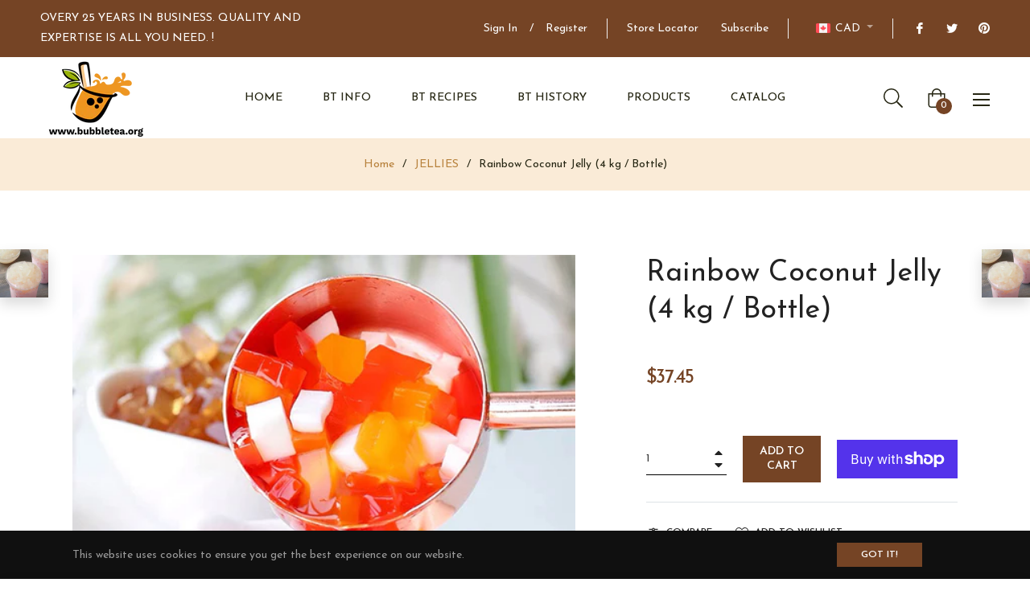

--- FILE ---
content_type: text/javascript; charset=utf-8
request_url: https://www.bubbletea.org/products/coconut-jelly-rainbow.js
body_size: 751
content:
{"id":4045397889,"title":"Rainbow Coconut Jelly (4 kg \/ Bottle)","handle":"coconut-jelly-rainbow","description":"\u003cp\u003e\u003cspan\u003eRainbow Jellies has a delicious chewy texture in their unique flavoring syrup. One bite and you will be convinced why people love eating jellies.\u003c\/span\u003e\u003c\/p\u003e\n\u003cp\u003e\u003cspan\u003e4 kg \/ Bottle \u003c\/span\u003e\u003c\/p\u003e","published_at":"2022-04-20T08:46:22-07:00","created_at":"2016-02-02T09:53:11-08:00","vendor":"Bubble Tea Canada","type":"Jellies","tags":[],"price":3745,"price_min":3745,"price_max":3745,"available":true,"price_varies":false,"compare_at_price":null,"compare_at_price_min":0,"compare_at_price_max":0,"compare_at_price_varies":false,"variants":[{"id":11741869569,"title":"Default Title","option1":"Default Title","option2":null,"option3":null,"sku":"","requires_shipping":true,"taxable":false,"featured_image":null,"available":true,"name":"Rainbow Coconut Jelly (4 kg \/ Bottle)","public_title":null,"options":["Default Title"],"price":3745,"weight":4000,"compare_at_price":null,"inventory_quantity":-646,"inventory_management":null,"inventory_policy":"deny","barcode":"","requires_selling_plan":false,"selling_plan_allocations":[]}],"images":["\/\/cdn.shopify.com\/s\/files\/1\/1145\/6254\/products\/CoconutJellyinRainbowSyrup_BubbleTeaORG.jpg?v=1650948470"],"featured_image":"\/\/cdn.shopify.com\/s\/files\/1\/1145\/6254\/products\/CoconutJellyinRainbowSyrup_BubbleTeaORG.jpg?v=1650948470","options":[{"name":"Title","position":1,"values":["Default Title"]}],"url":"\/products\/coconut-jelly-rainbow","media":[{"alt":null,"id":21466486407238,"position":1,"preview_image":{"aspect_ratio":1.0,"height":500,"width":500,"src":"https:\/\/cdn.shopify.com\/s\/files\/1\/1145\/6254\/products\/CoconutJellyinRainbowSyrup_BubbleTeaORG.jpg?v=1650948470"},"aspect_ratio":1.0,"height":500,"media_type":"image","src":"https:\/\/cdn.shopify.com\/s\/files\/1\/1145\/6254\/products\/CoconutJellyinRainbowSyrup_BubbleTeaORG.jpg?v=1650948470","width":500}],"requires_selling_plan":false,"selling_plan_groups":[]}